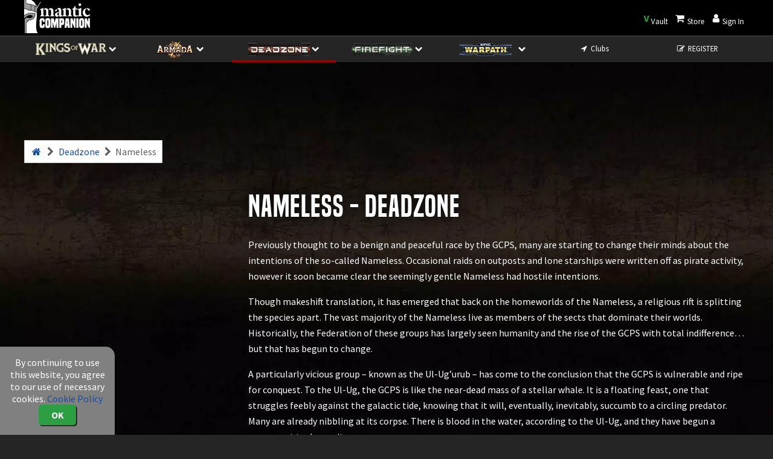

--- FILE ---
content_type: text/html; charset=UTF-8
request_url: https://companion.manticgames.com/deadzone/nameless/
body_size: 5485
content:
<!doctype html>
<!--[if IE 9 ]><html lang="en" class="no-js ie9"> <![endif]-->
<!--[if (gt IE 9)|!(IE)]><!-->
<html lang="en"> <!--<![endif]-->
<head>
   	<meta charset="utf-8" />
    <meta name="google-site-verification" content="ZaJJHgSuAR-2YFUQzz5tTpSwwhDmUS8Hm2ZSXyBwzTE" />
    <!--main-->
    	<meta http-equiv="Cache-Control" content="max-age=200" />
	<link rel="apple-touch-icon" href="/res/public/img/companion_logo_short_192.png">
	<link rel="manifest" href="/manifest.json">
	<meta name="theme-color" content="#000000"/>
	<link rel="shortcut icon" type="image/png" href="/res/public/img/favicon.png" />
    
    <link rel="canonical" href="https://companion.manticgames.com/deadzone/nameless/">
	
    <title>Nameless - Deadzone | Mantic Companion</title>
	<meta name="description" content="" />
    <meta name="keywords" content="" />
	<meta name="viewport" content="width=device-width, initial-scale=1.0" id="viewport_meta">
	<meta name="apple-mobile-web-app-capable" content="yes">
	<meta name="format-detection" content="telephone=no">
    <meta http-equiv="content-language" content="en">
	
        <link rel="stylesheet" href="/res/public/css/style_2025-12-182.min.css">
	<style>
		.clip_path{
			clip-path: polygon(0 0,calc(100% - 1em) 0,100% calc(0% + 1em),100% 100%,calc(0% + 1em) 100%,0% calc(100% - 1em));
			-webkit-clip-path: polygon(0 0,calc(100% - 1em) 0,100% calc(0% + 1em),100% 100%,calc(0% + 1em) 100%,0% calc(100% - 1em));
		}
		.clip_path_big{
			clip-path: polygon(0 0,calc(100% - 1.5em) 0,100% calc(0% + 1.5em),100% 100%,calc(0% + 1.5em) 100%,0% calc(100% - 1.5em));
			-webkit-clip-path: polygon(0 0,calc(100% - 1.5em) 0,100% calc(0% + 1.5em),100% 100%,calc(0% + 1.5em) 100%,0% calc(100% - 1.5em));
		}
	</style>

	                <script type="application/ld+json">
                {
                    "@context": "https://schema.org",
                    "@type": "WebPage",
                    "name": "Nameless - Deadzone | Mantic Companion",
                    "author": {
                        "@type": "Person",
                        "name": "Elliott Barratt"
                    },
                    "url": "https://companion.manticgames.com/deadzone/nameless/",
                    "description": "",
                    "keywords": "",
                    "potentialAction": {
                        "@type": "SearchAction",
                        "target": "https://companion.manticgames.com/articles/search/?s={search_term_string}",
                        "query-input": "required name=search_term_string"
                    }
                }
                </script>
                            <meta name="author" content="Elliott Barratt" />
                <meta property="og:site_name" content="Mantic Companion" />
                <meta property="og:type" content="website" />
                <meta property="og:image" content="https://companion.manticgames.com/uploads/deadzone/factions/army/nameless.jpg" />
                <meta property="og:title" content="Nameless - Deadzone | Mantic Companion" />
                <meta property="og:description" content="" />
                <meta property="og:url" content="https://companion.manticgames.com/deadzone/nameless/" />
                
                <meta property="twitter:card" content="summary" />
                <meta property="twitter:title" content="Nameless - Deadzone | Mantic Companion" />
                <meta property="twitter:description" content="" />
                <meta property="twitter:url" content="https://companion.manticgames.com/deadzone/nameless/" />
                <meta property="twitter:image" content="https://companion.manticgames.com/uploads/deadzone/factions/army/nameless.jpg" />
             
</head>
<body style="background-image:url(/uploads/deadzone/factions/army/nameless.jpg);background-size:cover;background-attachment: fixed;">

    
    
	
		<div style="">

			<header class="page_header" id="page_header" style="
				border-bottom:1px solid red;			">

				<div class="page page_header_inner">

					<a href="/" class="header_logo mobile-hide-inline"><img src="/res/public/img/mantic_companion_logo_small.webp" alt="Mantic Companion Logo" /></a>
					<a href="/" class="desktop-hide-inline" ><img src="/res/public/img/companion_logo_short_64.png" alt="Mantic Companion Logo" style="height:48px;"/></a>

					<span class="header_icons">
						<a href="https://vault.manticgames.com" target="_blank" class="color_white"><b class="color_green">V</b><span style="display: none;">Mantic</span><span style="font-size:0.8em; vertical-align: sub;" class=""> Vault</span></a>
						&nbsp;
						<a href="https://manticgames.com" target="_blank" class="color_white"><i class="fa fa-fw fa-shopping-cart color_white"></i><span style="display: none;">Mantic Web</span><span style="font-size:0.8em; vertical-align: sub;" class=""> Store</span></a>
						&nbsp;
													<a href="/sign-in/" class="color_white"><i class="fa fa-fw fa-user"></i><span style="font-size:0.8em; vertical-align: sub;" class="mobile-hide">Sign In</span></a>
						
						<span class="desktop-hide header_menu_button">&nbsp;&nbsp;&nbsp;&nbsp;&nbsp;<i class="fa fa-fw fa-bars color_white"></i>&nbsp;&nbsp;&nbsp;</span>

					</span>

				</div>

			</header>

			<div class="header_spacer">&nbsp;</div>

			<div class="desktop_nav_wrapper mobile-hide">

				<nav class="page bg_color_transparent">

					<table class="table-simple no_padding_table desktop_nav end">

						<tr>
							<td class="desktop_nav_kow nowrap" >
								<span>
									<img src="/res/public/img/kings-of-war-logo.webp" style="max-height:60%;vertical-align: middle;max-width:none;" alt="Kings of War Logo"/><i class="fa fa-fw fa-chevron-down"></i>
								</span>
								<div class="desktop_nav_hide">
									<ul>
										<li ><a href="/kings-of-war-4th-edition-list-builder/"><i class="fa fa-fw fa-wrench"></i> Kings of War Army List Builder</a></li>
										<li ><a href="/kings-of-war-4th-edition-rules/"><i class="fa fa-fw fa-book"></i> Kings of War Rules</a></li>
										<li ><a href="/kings-of-war-4th-edition-tournament-software/"><i class="fa fa-fw fa-certificate"></i> Kings of War Organised Play</a></li>
										<li ><a href="/kings-of-war-4th-edition-events/#Dec_2025"><i class="fa fa-fw fa-calendar"></i> Kings of War Events</a></li>
										<li ><a href="/kings-of-war-4th-edition-global-rankings/"><i class="fa fa-fw fa-list-ol"></i> Kings of War Rankings</a></li>
										<li ><a href="/kings-of-war-4th-edition-math-hammer/"><i class="fa fa-fw fa-percent"></i> Kings of War Math Hammer</a></li>
										<li><a href="https://www.manticgames.com/what-is-kings-of-war/" target="_blank"><i class="fa fa-fw fa-question-circle"></i> What is Kings of War?</a></li>
																				<li><a href="/kings-of-war-3rd-edition/"><i class="fa fa-fw fa-book"></i> Kings of War 3rd Edition</a></li>
									</ul>
								</div>
							</td>
							<td class="desktop_nav_arm nowrap" >
								<span>
									<img src="/res/public/img/nav/armada-logo.webp" style="max-height:90%;vertical-align: middle;" alt="Armada Logo"/><i class="fa fa-fw fa-chevron-down"></i>
								</span>
								<div class="desktop_nav_hide">
									<ul>
										<li ><a href="/armada-list-builder/"><i class="fa fa-fw fa-wrench"></i> Armada List Builder</a></li>
										<li ><a href="/armada-rules/"><i class="fa fa-fw fa-book"></i> Armada Rules</a></li>
										<li ><a href="/armada-tournament-software/"><i class="fa fa-fw fa-certificate"></i> Armada Organised Play</a></li>
										<li ><a href="/armada-events/#Dec_2025"><i class="fa fa-fw fa-calendar"></i> Armada Events</a></li>
										<li ><a href="/armada-global-rankings/"><i class="fa fa-fw fa-list-ol"></i> Armada Rankings</a></li>
										<li><a href="https://www.manticgames.com/what-is-armada/" target="_blank"><i class="fa fa-fw fa-question-circle"></i> What is Armada?</a></li>
										<li ><a href="/armada-how-to-play/"><i class="fa fa-fw fa-check"></i> Armada Get Started</a></li>
									</ul>
								</div>
							</td>
							<td class="desktop_nav_dz nowrap" style="border-bottom:3px solid #a10000;">
								<span>
									<img src="/res/public/img/deadzone-logo.webp" style="max-height:60%;vertical-align: middle;max-width:none;" alt="Deadzone Logo"/><i class="fa fa-fw fa-chevron-down"></i>
								</span>
								<div class="desktop_nav_hide">
									<ul>
										<li ><a href="/deadzone-list-builder/"><i class="fa fa-fw fa-wrench"></i> Deadzone Army List Builder</a></li>
										<li ><a href="/deadzone-rules/"><i class="fa fa-fw fa-book"></i> Deadzone Rules</a></li>
										<li ><a href="/deadzone-tournament-software/"><i class="fa fa-fw fa-certificate"></i> Deadzone Organised Play</a></li>
										<li ><a href="/deadzone-events/#Dec_2025"><i class="fa fa-fw fa-calendar"></i> Deadzone Events</a></li>
										<li ><a href="/deadzone-global-rankings/"><i class="fa fa-fw fa-list-ol"></i> Deadzone Rankings</a></li>
										<li ><a href="/deadzone-math-hammer/"><i class="fa fa-fw fa-percent"></i> Deadzone Math Hammer</a></li>
										<li><a href="https://www.manticgames.com/what-is-deadzone/" target="_blank"><i class="fa fa-fw fa-question-circle"></i> What is Deadzone?</a></li>
										<li ><a href="/deadzone-how-to-play/"><i class="fa fa-fw fa-check"></i> Deadzone Get Started</a></li>
									</ul>
								</div>
							</td>
							<td class="desktop_nav_ff nowrap" >
								<span>
									<img src="/res/public/img/firefight-logo.webp" style="max-height:60%;vertical-align: middle;max-width:none;" alt="Firefight Logo"/><i class="fa fa-fw fa-chevron-down"></i>
								</span>
								<div class="desktop_nav_hide">
									<ul>
										<li ><a href="/firefight-list-builder/"><i class="fa fa-fw fa-wrench"></i> Firefight List Builder</a></li>
										<li ><a href="/firefight-rules/"><i class="fa fa-fw fa-book"></i> Firefight Rules</a></li>
										<li ><a href="/firefight-game-guide/"><i class="fa fa-fw fa-chevron-circle-right"></i> Firefight Game Guide</a></li>
										<li ><a href="/firefight-math-hammer/"><i class="fa fa-fw fa-percent"></i> Firefight Math Hammer</a></li>
										<li ><a href="/firefight-tournament-software/"><i class="fa fa-fw fa-certificate"></i> Firefight Organised Play</a></li>
										<li ><a href="/firefight-events/#Dec_2025"><i class="fa fa-fw fa-calendar"></i> Firefight Events</a></li>
										<li ><a href="/firefight-global-rankings/"><i class="fa fa-fw fa-list-ol"></i> Firefight Rankings</a></li>
										<li><a href="https://www.manticgames.com/what-is-firefight/" target="_blank"><i class="fa fa-fw fa-question-circle"></i> What is Firefight?</a></li>
										<li ><a href="/firefight-how-to-play/"><i class="fa fa-fw fa-check"></i> Firefight Get Started</a></li>
									</ul>
								</div>
							</td>
							<td class="desktop_nav_ewp nowrap" >
								<span>
									<img src="/res/public/img/nav/epic-warpath-logo.webp" style="max-height:60%;vertical-align: middle;max-width:none;" alt="Epic Warpath Logo"/><i class="fa fa-fw fa-chevron-down"></i>
								</span>
								<div class="desktop_nav_hide">
									<ul>
										<li ><a href="/epic-warpath-list-builder/"><i class="fa fa-fw fa-wrench"></i> Epic Warpath List Builder</a></li>
										<li ><a href="/epic-warpath-rules/"><i class="fa fa-fw fa-book"></i> Epic Warpath Rules</a></li>
										<li ><a href="/epic-warpath-tournament-software/"><i class="fa fa-fw fa-certificate"></i> Epic Warpath Organised Play</a></li>
										<li ><a href="/epic-warpath-events/#Dec_2025"><i class="fa fa-fw fa-calendar"></i> Epic Warpath Events</a></li>
										<li ><a href="/epic-warpath-global-rankings/"><i class="fa fa-fw fa-list-ol"></i> Epic Warpath Rankings</a></li>
										<li><a href="https://www.manticgames.com/what-is-epic-warpath/" target="_blank"><i class="fa fa-fw fa-question-circle"></i> What is Epic Warpath?</a></li>
										<li ><a href="/epic-warpath-how-to-play/"><i class="fa fa-fw fa-check"></i> Epic Warpath Get Started</a></li>
									</ul>
								</div>
							</td>
							<td class="nowrap">
								<a href="/wargaming-clubs/" title="Club Directory"><i class="fa fa-fw fa-location-arrow"></i> Clubs</a>
							</td>

							
															<td><a href="/register/"><i class="fa fa-fw fa-pencil-square-o"></i> REGISTER</a></td>
													</tr>

					</table>

				</nav>

			</div>

			<nav class="mobile_nav">

				<ul>

					
						<li><a href="/subscribe/" class=""><i class="fa fa-fw fa-check-circle"></i> SUBSCRIBE</a></li>
						<li><a href="/sign-in/" class=""><i class="fa fa-fw fa-user"></i> Sign In</a></li>
						<li><a href="/register/" class=""><i class="fa fa-fw fa-pencil-square-o"></i> REGISTER</a></li>

					
					<li><a href="/wargaming-clubs/" title="Club Directory"><i class="fa fa-fw fa-location-arrow"></i> Club Directory</a></li>

					<li class="color_white" style="background:#958149">&nbsp;&nbsp;KINGS OF WAR <i class="fa fa-fw fa-caret-down"></i></li>

					<li ><a href="/kings-of-war-4th-edition-list-builder/"><i class="fa fa-fw fa-wrench"></i> Kings of War Army List Builder</a></li>
					<li ><a href="/kings-of-war-4th-edition-rules/"><i class="fa fa-fw fa-book"></i> Kings of War Rules</a></li>
					<li ><a href="/kings-of-war-4th-edition-tournament-software/"><i class="fa fa-fw fa-certificate"></i> Kings of War Organised Play</a></li>
					<li ><a href="/kings-of-war-4th-edition-events/#Dec_2025"><i class="fa fa-fw fa-calendar"></i> Kings of War Events</a></li>
					<li ><a href="/kings-of-war-4th-edition-global-rankings/"><i class="fa fa-fw fa-list-ol"></i> Kings of War Rankings</a></li>
					<li ><a href="/kings-of-war-4th-edition-math-hammer/"><i class="fa fa-fw fa-percent"></i> Kings of War Math Hammer</a></li>
					<li><a href="https://www.manticgames.com/what-is-kings-of-war/" target="_blank"><i class="fa fa-fw fa-question-circle"></i> What is Kings of War?</a></li>
										<li><a href="/kings-of-war-3rd-edition/"><i class="fa fa-fw fa-book"></i> Kings of War 3rd Edition</a></li>

					<li class="color_white" style="background:#006BDE">&nbsp;&nbsp;ARMADA <i class="fa fa-fw fa-caret-down"></i></li>

					<li ><a href="/armada-list-builder/"><i class="fa fa-fw fa-wrench"></i> Armada List Builder</a></li>
					<li ><a href="/armada-rules/"><i class="fa fa-fw fa-book"></i> Armada Rules</a></li>
					<li ><a href="/armada-tournament-software/"><i class="fa fa-fw fa-certificate"></i> Armada Organised Play</a></li>
					<li ><a href="/armada-events/#Dec_2025"><i class="fa fa-fw fa-calendar"></i> Armada Events</a></li>
					<li ><a href="/armada-global-rankings/"><i class="fa fa-fw fa-list-ol"></i> Armada Rankings</a></li>
					<li><a href="https://www.manticgames.com/what-is-armada/" target="_blank"><i class="fa fa-fw fa-question-circle"></i> What is Armada?</a></li>
					<li ><a href="/armada-how-to-play/"><i class="fa fa-fw fa-check"></i> Armada Get Started</a></li>

					<li class="color_white" style="background:#a10000">&nbsp;&nbsp;DEADZONE <i class="fa fa-fw fa-caret-down"></i></li>

					<li ><a href="/deadzone-list-builder/"><i class="fa fa-fw fa-wrench"></i> Deadzone Army List Builder</a></li>
					<li ><a href="/deadzone-rules/"><i class="fa fa-fw fa-book"></i> Deadzone Rules</a></li>
					<li ><a href="/deadzone-tournament-software/"><i class="fa fa-fw fa-certificate"></i> Deadzone Organised Play</a></li>
					<li ><a href="/deadzone-events/#Dec_2025"><i class="fa fa-fw fa-calendar"></i> Deadzone Events</a></li>
					<li ><a href="/deadzone-global-rankings/"><i class="fa fa-fw fa-list-ol"></i> Deadzone Rankings</a></li>
					<li ><a href="/deadzone-math-hammer/"><i class="fa fa-fw fa-percent"></i> Deadzone Math Hammer</a></li>
					<li><a href="https://www.manticgames.com/what-is-deadzone/" target="_blank"><i class="fa fa-fw fa-question-circle"></i> What is Deadzone?</a></li>
					<li ><a href="/deadzone-how-to-play/"><i class="fa fa-fw fa-check"></i> Deadzone Get Started</a></li>

					<li class="color_white" style="background:#198500">&nbsp;&nbsp;FIREFIGHT <i class="fa fa-fw fa-caret-down"></i></li>

					<li ><a href="/firefight-list-builder/"><i class="fa fa-fw fa-wrench"></i> Firefight List Builder</a></li>
					<li ><a href="/firefight-rules/"><i class="fa fa-fw fa-book"></i> Firefight Rules</a></li>
					<li ><a href="/firefight-game-guide/"><i class="fa fa-fw fa-chevron-circle-right"></i> Firefight Game Guide</a></li>
					<li ><a href="/firefight-math-hammer/"><i class="fa fa-fw fa-percent"></i> Firefight Math Hammer</a></li>
					<li ><a href="/firefight-tournament-software/"><i class="fa fa-fw fa-certificate"></i> Firefight Organised Play</a></li>
					<li ><a href="/firefight-events/#Dec_2025"><i class="fa fa-fw fa-calendar"></i> Firefight Events</a></li>
					<li ><a href="/firefight-global-rankings/"><i class="fa fa-fw fa-list-ol"></i> Firefight Rankings</a></li>
					<li><a href="https://www.manticgames.com/what-is-firefight/" target="_blank"><i class="fa fa-fw fa-question-circle"></i> What is Firefight?</a></li>
					<li ><a href="/firefight-how-to-play/"><i class="fa fa-fw fa-check"></i> Firefight Get Started</a></li>

					<li class="color_white" style="background:#073467">&nbsp;&nbsp;EPIC WARPATH <i class="fa fa-fw fa-caret-down"></i></li>

					<li ><a href="/epic-warpath-list-builder/"><i class="fa fa-fw fa-wrench"></i> Epic Warpath List Builder</a></li>
					<li ><a href="/epic-warpath-rules/"><i class="fa fa-fw fa-book"></i> Epic Warpath Rules</a></li>
					<li ><a href="/epic-warpath-tournament-software/"><i class="fa fa-fw fa-certificate"></i> Epic Warpath Organised Play</a></li>
					<li ><a href="/epic-warpath-events/#Dec_2025"><i class="fa fa-fw fa-calendar"></i> Epic Warpath Events</a></li>
					<li ><a href="/epic-warpath-global-rankings/"><i class="fa fa-fw fa-list-ol"></i> Epic Warpath Rankings</a></li>
					<li><a href="https://www.manticgames.com/what-is-epic-warpath/" target="_blank"><i class="fa fa-fw fa-question-circle"></i> What is Epic Warpath?</a></li>
					<li ><a href="/epic-warpath-how-to-play/"><i class="fa fa-fw fa-check"></i> Epic Warpath Get Started</a></li>

				</ul>

			</nav>

		</div>

	    
        
    <main class="forms">
    
        
<div class="section_spaced bg_dzff_dark">
    
    <div class="page bg_color_transparent">
        
        <div class="breadcrumb">
            <a href="/"><i class="fa fa-fw fa-home"></i></a> <i class="fa fa-fw fa-chevron-right"></i>
            <a href="/deadzone-how-to-play/#choose_factions">Deadzone</a> <i class="fa fa-fw fa-chevron-right"></i>
            Nameless        </div>
    </div>
    
    <br/>
    
    <div class="page bg_color_transparent">
        
         <div class="units-row end">
        
	         <div class="unit-30 text-centered">
                
                <img src="" alt="" class="lazy" loading="lazy" data-src="/uploads/deadzone/factions/icons/nameless.webp"/>
                
            </div>
	         
            <div class="unit-70">
                
                <h1 class="color_white text_shadow_blurred">Nameless - Deadzone</h1>
                <div class="color_white"><p>Previously thought to be a benign and peaceful race by the GCPS, many are starting to change their minds about the intentions of the so-called Nameless. Occasional raids on outposts and lone starships were written off as pirate activity, however it soon became clear the seemingly gentle Nameless had hostile intentions.</p>
<p>Though makeshift translation, it has emerged that back on the homeworlds of the Nameless, a religious rift is splitting the species apart. The vast majority of the Nameless live as members of the sects that dominate their worlds. Historically, the Federation of these groups has largely seen humanity and the rise of the GCPS with total indifference&hellip; but that has begun to change.</p>
<p>A particularly vicious group &ndash; known as the Ul-Ug&rsquo;urub &ndash; has come to the conclusion that the GCPS is vulnerable and ripe for conquest. To the Ul-Ug, the GCPS is like the near-dead mass of a stellar whale. It is a floating feast, one that struggles feebly against the galactic tide, knowing that it will, eventually, inevitably, succumb to a circling predator. Many are already nibbling at its corpse. There is blood in the water, according to the Ul-Ug, and they have begun a movement to devour it.</p>
<p>The Federation as a whole though is not yet inclined toward war with the GCPS. But the Nameless tend to swim in a shoal. As long as the upstart sects continue to win victories against the GCPS, claim more territories and resources for themselves, their movement will grow. If they are not stopped, all-out war is inevitable.</p></div>
	            
	            <br/><br/>
                <a href="https://www.manticgames.com/games/deadzone/nameless/" target="_blank" class="btn btn-green upper btn-big"><i class="fa fa-fw fa-shopping-cart"></i> Shop the Nameless range</a>
	            
            </div>
            
        </div>
        
    </div>
    
</div>

<div style="height:30em;background-image:url(/uploads/deadzone/factions/army/nameless.jpg);background-size:cover;background-attachment: fixed;" class="border_dz_section">&nbsp;</div>

<div class="bg_dzff_light section_spaced ">

    <div class="page bg_color_transparent padded">
        
        <h3>Thoughtful Synergy</h3>
<p>The Nameless are a decent all-round force, with some decent shooting, combined with some potentially lethal close combat. However, they&rsquo;re not an easy force to get to grips with as you have to use a lot of synergies to get the most out of them. By using a combination of Prey, Psychic and Stealthy, you can eventually overwhelm the enemy.</p>
<h3>Packing a Punch</h3>
<p>In terms of the big hitters, the Magnumite and Goliath are almost unstoppable and your opponent will have to focus fire to take them out. As a result, use these to grab key objectives because they&rsquo;ll be able to hold them for a couple of turns at least. Meanwhile, the lowly Inkers can be used to create smoke clouds to keep your units in cover while they creep towards the enemy.</p>
<h3>Small but Deadly</h3>
<p>Taking of smaller units, don&rsquo;t overlook the tiny Scuttler. Although it may not look much on its own, if you have a few of them together, they can take out seemingly stronger units. Meanwhile, the Assassin (as the name might imply) is great for taking out Size One models&hellip; although anything bigger might prove tricky.</p>
<p>The Leaders all bring very different play styles to the table &ndash; so choose one that will best suit you. A new addition for Third Edition is The Spawn. Thanks to its leader ability, it can respawn Scuttlers, which then be used as a member of your Strike Force. Perfect for evening up the odds later in a game.</p>        
    </div>
    
</div>

<div style="height:30em;background-image:url(/uploads/deadzone/factions/army/nameless.jpg);background-size:cover;background-attachment: fixed;" class="border_dz_section">&nbsp;</div>

<!--<div class="bg_dzff_dark section_spaced border_dz_section">-->
<!--    -->
<!--    <div class="page bg_color_transparent padded text-centered">-->
<!--        -->
<!--        Gallery-->
<!--        -->
<!--        <div class="clear">&nbsp;</div>-->
<!--        -->
<!--    </div>-->
<!--    -->
<!--</div>-->    
    </main>

	    
		<footer class="main_footer clear" style="">

			<div class="page bg_color_transparent units-row end">

				<div class="unit-33 text-centered">
					<br/>
					<a href="https://www.facebook.com/manticgames" target="_blank"><i class="fa fa-fw fa-2x fa-facebook-square color_white relative"></i><span style="height:0px;width:0px;opacity:0;position:absolute;">Mantic Companion Facebook Page</span></a>
					&nbsp;
					<a href="https://www.instagram.com/manticgames/" target="_blank"><i class="fa fa-fw fa-2x fa-instagram color_white relative"></i><span style="height:0px;width:0px;opacity:0;position:absolute;">Mantic Companion Facebook Page</span></a>
					&nbsp;
					<a href="https://twitter.com/manticgames" target="_blank"><i class="fa fa-fw fa-2x fa-twitter color_white relative"></i><span style="height:0px;width:0px;opacity:0;position:absolute;">Mantic Companion Facebook Page</span></a>
					&nbsp;
					<a href="https://www.youtube.com/user/manticgames" target="_blank"><i class="fa fa-fw fa-2x fa-youtube-play color_white relative"></i><span style="height:0px;width:0px;opacity:0;position:absolute;">Mantic Companion YouTube Channel</span></a>
					<br/>
					<a href="https://manticgames.com" target="_blank"><img src="/res/public/img/mantic-games-logo.webp"  alt="Mantic Games Logo"/></a>
				</div>

				<div class="unit-33 text-centered">
					<br/>
					<a href="/privacy/">Privacy</a><br/>
					<a href="/cookies/">Cookies</a><br/>
					<a href="/terms-of-use/">Terms of Use</a><br/>
					<a href="/contact-us/">Contact Us</a><br/>
					<a href="https://manticgames.com" target="_blank">Web Store</a>
				</div>

				<div class="unit-33  text-centered">
					<br/>
					&copy; Mantic Entertainment Ltd 2025<br/>
					<a href="/changelog/" class="color_white">Application Changelog</a><br/>
					<a href="/kings-of-war-3rd-edition/">KOW3 Archive</a>
				</div>

			</div>

		</footer>

	    
    <div class="general_overlay">
        
        <button class="btn btn-red right" onclick="this.parentNode.style.display = 'none';">
            <i class="fa fa-fw fa-times"></i> Close
        </button>

		<br/><br/>
        
        <div></div>
    
    </div>

    <script>let DEBUG = false</script>
	
    	<script src="/res/public/js/plugins_2025-12-182.min.js"></script>
	<script src="/res/public/js/script_2025-12-182.min.js"></script>
    
    
            <script defer src="/res/public/js/google.js"></script>
        
    <div class="cookies" style="border-radius:0 15px 0 0 ;display:none;position:fixed;bottom:0;left:0;background:gray;color:white; width:190px;text-align:center;padding:1em;">By continuing to use this website, you agree to our use of necessary cookies. <a href="https://companion.manticgames.com/cookies/" target="_blank">Cookie Policy</a>
		<br/><button class="cookie_ok btn btn-green">OK</button>
	</div>

</body>
</html>
<!--cache created at 2025-12-24 05:07:28-->

--- FILE ---
content_type: application/javascript
request_url: https://companion.manticgames.com/res/public/js/plugins_2025-12-182.min.js
body_size: 4025
content:
'use strict';function ajax(settings){let url=settings.url||null;let data=settings.data||null;let method=settings.method||'POST';let contentType=settings.contentType||'application/x-www-form-urlencoded';let complete=settings.complete||null;let responseType=settings.responseType||'string';if(url===null||(method!=='POST'&&method!=='GET')){return;}
let xhr=window.XMLHttpRequest?new XMLHttpRequest():new ActiveXObject("Microsoft.XMLHTTP");if(method==='POST'){xhr.open('POST',url);xhr.setRequestHeader('X-Requested-With','XMLHttpRequest');xhr.setRequestHeader('Content-Type',contentType);if(data!==null){if(typeof data!=='string'){if(contentType==='application/json'){data=JSON.stringify(data);}else{data=Object.keys(data).map(function(k){return encodeURIComponent(k)+'='+encodeURIComponent(data[k])}).join('&');}}}
xhr.send(data);}else{xhr.open('GET',url+'?'+data);xhr.setRequestHeader('X-Requested-With','XMLHttpRequest');xhr.setRequestHeader('Content-Type',contentType);xhr.send(null);}
xhr.onreadystatechange=function(){if(xhr.readyState===4){if(xhr.status===200){if(complete!==null&&typeof complete==='function'){let response;if(responseType==='json'){try{response=JSON.parse(xhr.responseText);}catch(e){c(xhr.responseText);c(e);response={};}}else{response=xhr.responseText;}
complete.call(response,response);}}else{c(xhr.status,true);}}};}
function c(w,trace=false,f='log'){if(typeof DEBUG!=='undefined'){if(DEBUG){trace=trace||null;f=f||'log';if(!Array.isArray(w)){w=[w];}
for(let i=0;i<w.length;i++){switch(f){case'log':default:console.log(w[i]);break;case'dir':console.dir(w[i]);break;case'table':console.table(w[i]);break;}}
if(trace){console.trace();}}}}
function s(w,f=null,...args){let e=document.querySelector(w);f=f||null;if(e!==null&&f!==null&&typeof f==='function'){f.call(e,e,...args);}
return e;}
function sa(w,f=null,...args){let e=document.querySelectorAll(w);f=f||null;if(e!==null&&f!==null&&typeof f==='function'){if(e.length!==0){f.call(e,e,...args);}}
return e;}
function addGlobalEventListener(selector,type,callback,options=null,parent=document){parent.addEventListener(type,(ev)=>{let target=ev.target;while(target!==parent){if(target===null){return;}
if(target.matches(selector)){callback(target,ev);ev.stopPropagation();break;}
target=target.parentNode;}},options);}
function serializeForm(form){let obj={};let formData=new FormData(form);for(let key of formData.keys()){obj[key]=formData.get(key);}
return obj;}!function(){"use strict";function t(e,o){var i;if(o=o||{},this.trackingClick=!1,this.trackingClickStart=0,this.targetElement=null,this.touchStartX=0,this.touchStartY=0,this.lastTouchIdentifier=0,this.touchBoundary=o.touchBoundary||10,this.layer=e,this.tapDelay=o.tapDelay||200,this.tapTimeout=o.tapTimeout||700,!t.notNeeded(e)){for(var r=["onMouse","onClick","onTouchStart","onTouchMove","onTouchEnd","onTouchCancel"],a=0,c=r.length;a<c;a++)this[r[a]]=s(this[r[a]],this);n&&(e.addEventListener("mouseover",this.onMouse,!0),e.addEventListener("mousedown",this.onMouse,!0),e.addEventListener("mouseup",this.onMouse,!0)),e.addEventListener("click",this.onClick,!0),e.addEventListener("touchstart",this.onTouchStart,!1),e.addEventListener("touchmove",this.onTouchMove,!1),e.addEventListener("touchend",this.onTouchEnd,!1),e.addEventListener("touchcancel",this.onTouchCancel,!1),Event.prototype.stopImmediatePropagation||(e.removeEventListener=function(t,n,o){var i=Node.prototype.removeEventListener;"click"===t?i.call(e,t,n.hijacked||n,o):i.call(e,t,n,o)},e.addEventListener=function(t,n,o){var i=Node.prototype.addEventListener;"click"===t?i.call(e,t,n.hijacked||(n.hijacked=function(t){t.propagationStopped||n(t)}),o):i.call(e,t,n,o)}),"function"==typeof e.onclick&&(i=e.onclick,e.addEventListener("click",function(t){i(t)},!1),e.onclick=null)}function s(t,e){return function(){return t.apply(e,arguments)}}}var e=navigator.userAgent.indexOf("Windows Phone")>=0,n=navigator.userAgent.indexOf("Android")>0&&!e,o=/iP(ad|hone|od)/.test(navigator.userAgent)&&!e,i=o&&/OS 4_\d(_\d)?/.test(navigator.userAgent),r=o&&/OS [6-7]_\d/.test(navigator.userAgent),a=navigator.userAgent.indexOf("BB10")>0;t.prototype.needsClick=function(t){switch(t.nodeName.toLowerCase()){case"button":case"select":case"textarea":if(t.disabled)return!0;break;case"input":if(o&&"file"===t.type||t.disabled)return!0;break;case"label":case"iframe":case"video":return!0}return/\bneedsclick\b/.test(t.className)},t.prototype.needsFocus=function(t){switch(t.nodeName.toLowerCase()){case"textarea":return!0;case"select":return!n;case"input":switch(t.type){case"button":case"checkbox":case"file":case"image":case"radio":case"submit":return!1}return!t.disabled&&!t.readOnly;default:return/\bneedsfocus\b/.test(t.className)}},t.prototype.sendClick=function(t,e){var n,o;document.activeElement&&document.activeElement!==t&&document.activeElement.blur(),o=e.changedTouches[0],(n=document.createEvent("MouseEvents")).initMouseEvent(this.determineEventType(t),!0,!0,window,1,o.screenX,o.screenY,o.clientX,o.clientY,!1,!1,!1,!1,0,null),n.forwardedTouchEvent=!0,t.dispatchEvent(n)},t.prototype.determineEventType=function(t){return n&&"select"===t.tagName.toLowerCase()?"mousedown":"click"},t.prototype.focus=function(t){var e;o&&t.setSelectionRange&&0!==t.type.indexOf("date")&&"time"!==t.type&&"month"!==t.type&&"email"!==t.type?(e=t.value.length,t.setSelectionRange(e,e)):t.focus()},t.prototype.updateScrollParent=function(t){var e,n;if(!(e=t.fastClickScrollParent)||!e.contains(t)){n=t;do{if(n.scrollHeight>n.offsetHeight){e=n,t.fastClickScrollParent=n;break}n=n.parentElement}while(n)}e&&(e.fastClickLastScrollTop=e.scrollTop)},t.prototype.getTargetElementFromEventTarget=function(t){return t.nodeType===Node.TEXT_NODE?t.parentNode:t},t.prototype.onTouchStart=function(t){var e,n,r;if(t.targetTouches.length>1)return!0;if(e=this.getTargetElementFromEventTarget(t.target),n=t.targetTouches[0],o){if((r=window.getSelection()).rangeCount&&!r.isCollapsed)return!0;if(!i){if(n.identifier&&n.identifier===this.lastTouchIdentifier)return t.preventDefault(),!1;this.lastTouchIdentifier=n.identifier,this.updateScrollParent(e)}}return this.trackingClick=!0,this.trackingClickStart=t.timeStamp,this.targetElement=e,this.touchStartX=n.pageX,this.touchStartY=n.pageY,t.timeStamp-this.lastClickTime<this.tapDelay&&t.preventDefault(),!0},t.prototype.touchHasMoved=function(t){var e=t.changedTouches[0],n=this.touchBoundary;return Math.abs(e.pageX-this.touchStartX)>n||Math.abs(e.pageY-this.touchStartY)>n},t.prototype.onTouchMove=function(t){return!this.trackingClick||((this.targetElement!==this.getTargetElementFromEventTarget(t.target)||this.touchHasMoved(t))&&(this.trackingClick=!1,this.targetElement=null),!0)},t.prototype.findControl=function(t){return void 0!==t.control?t.control:t.htmlFor?document.getElementById(t.htmlFor):t.querySelector("button, input:not([type=hidden]), keygen, meter, output, progress, select, textarea")},t.prototype.onTouchEnd=function(t){var e,a,c,s,u,l=this.targetElement;if(!this.trackingClick)return!0;if(t.timeStamp-this.lastClickTime<this.tapDelay)return this.cancelNextClick=!0,!0;if(t.timeStamp-this.trackingClickStart>this.tapTimeout)return!0;if(this.cancelNextClick=!1,this.lastClickTime=t.timeStamp,a=this.trackingClickStart,this.trackingClick=!1,this.trackingClickStart=0,r&&(u=t.changedTouches[0],(l=document.elementFromPoint(u.pageX-window.pageXOffset,u.pageY-window.pageYOffset)||l).fastClickScrollParent=this.targetElement.fastClickScrollParent),"label"===(c=l.tagName.toLowerCase())){if(e=this.findControl(l)){if(this.focus(l),n)return!1;l=e}}else if(this.needsFocus(l))return t.timeStamp-a>100||o&&window.top!==window&&"input"===c?(this.targetElement=null,!1):(this.focus(l),this.sendClick(l,t),o&&"select"===c||(this.targetElement=null,t.preventDefault()),!1);return!(!o||i||!(s=l.fastClickScrollParent)||s.fastClickLastScrollTop===s.scrollTop)||(this.needsClick(l)||(t.preventDefault(),this.sendClick(l,t)),!1)},t.prototype.onTouchCancel=function(){this.trackingClick=!1,this.targetElement=null},t.prototype.onMouse=function(t){return!this.targetElement||(!!t.forwardedTouchEvent||(!t.cancelable||(!(!this.needsClick(this.targetElement)||this.cancelNextClick)||(t.stopImmediatePropagation?t.stopImmediatePropagation():t.propagationStopped=!0,t.stopPropagation(),t.preventDefault(),!1))))},t.prototype.onClick=function(t){var e;return this.trackingClick?(this.targetElement=null,this.trackingClick=!1,!0):"submit"===t.target.type&&0===t.detail||((e=this.onMouse(t))||(this.targetElement=null),e)},t.prototype.destroy=function(){var t=this.layer;n&&(t.removeEventListener("mouseover",this.onMouse,!0),t.removeEventListener("mousedown",this.onMouse,!0),t.removeEventListener("mouseup",this.onMouse,!0)),t.removeEventListener("click",this.onClick,!0),t.removeEventListener("touchstart",this.onTouchStart,!1),t.removeEventListener("touchmove",this.onTouchMove,!1),t.removeEventListener("touchend",this.onTouchEnd,!1),t.removeEventListener("touchcancel",this.onTouchCancel,!1)},t.notNeeded=function(t){var e,o,i;if(void 0===window.ontouchstart)return!0;if(o=+(/Chrome\/([0-9]+)/.exec(navigator.userAgent)||[,0])[1]){if(!n)return!0;if(e=document.querySelector("meta[name=viewport]")){if(-1!==e.content.indexOf("user-scalable=no"))return!0;if(o>31&&document.documentElement.scrollWidth<=window.outerWidth)return!0}}if(a&&(i=navigator.userAgent.match(/Version\/([0-9]*)\.([0-9]*)/))[1]>=10&&i[2]>=3&&(e=document.querySelector("meta[name=viewport]"))){if(-1!==e.content.indexOf("user-scalable=no"))return!0;if(document.documentElement.scrollWidth<=window.outerWidth)return!0}return"none"===t.style.msTouchAction||"manipulation"===t.style.touchAction||(!!(+(/Firefox\/([0-9]+)/.exec(navigator.userAgent)||[,0])[1]>=27&&(e=document.querySelector("meta[name=viewport]"))&&(-1!==e.content.indexOf("user-scalable=no")||document.documentElement.scrollWidth<=window.outerWidth))||("none"===t.style.touchAction||"manipulation"===t.style.touchAction))},t.attach=function(e,n){return new t(e,n)},"function"==typeof define&&"object"==typeof define.amd&&define.amd?define(function(){return t}):"undefined"!=typeof module&&module.exports?(module.exports=t.attach,module.exports.FastClick=t):window.FastClick=t}();function fade(elem,fadeIn=true,callback=null){let amount=0.02*((fadeIn===true)?1:-1);if(fadeIn===true){elem.style.display='block';elem.style.opacity=0;}else{elem.style.opacity=1;}
let stop=false;let thisInterval=setInterval(()=>{elem.style.opacity=parseFloat(elem.style.opacity)+amount;if(fadeIn===true&&elem.style.opacity>1){stop=true;elem.style.opacity=1;}else if(fadeIn===false&&elem.style.opacity<0){stop=true;elem.style.opacity=0;elem.style.display='none';}
if(stop===true){clearInterval(thisInterval);if(callback!==null&&typeof callback==='function'){callback();}}},1);}
function scrollTo(element,offset=0){window.scroll({behavior:'smooth',left:0,top:element.offsetTop-offset});}
function tableSorter(table,columnSelectionHere=''){if(table.tagName!=='TABLE'){c('Table element not a <table> tag.');return;}
if(columnSelectionHere===''){c('Column inclusion array empty');return;}
let columnSelection=columnSelectionHere.split(',');for(let i=0;i<columnSelection.length;i++){columnSelection[i]=parseInt(columnSelection[i]);}
let ths=table.querySelectorAll('thead tr th');if(ths!==null){let tbody=table.querySelector('tbody');let trs=tbody.querySelectorAll('tr');let trsArray=Array.prototype.slice.call(trs,0);for(let j=0;j<trs.length;j++){trs[j].dataset.initial=j.toString();for(let i=0;i<columnSelection.length;i++){let td=trs[j].querySelector('td:nth-child('+(columnSelection[i]+1)+')');td.classList.add('table_sorter_td_'+columnSelection[i]);}}
for(let i=0;i<ths.length;i++){if(columnSelection.includes(i)){ths[i].style.cursor='pointer';ths[i].style.position='relative';ths[i].dataset.sorting='none';ths[i].dataset.text=ths[i].innerHTML;let hide=ths[i].innerHTML.includes('mobile-hide');ths[i].innerHTML='<i class="fa fa-arrows-v '+(hide?'mobile-hide-inline':'')+'"></i> '+ths[i].dataset.text;ths[i].addEventListener('click',()=>{switch(ths[i].dataset.sorting){case'none':ths[i].dataset.sorting='asc';ths[i].innerHTML='<i class="fa fa-long-arrow-down"></i> '+ths[i].dataset.text;trsArray.sort(function(a,b){let aText,bText='';let aInput=a.querySelector('td.table_sorter_td_'+(i)+' input');if(aInput!==null){aText=aInput.value;bText=b.querySelector('td.table_sorter_td_'+(i)+' input').value;}else{aText=a.querySelector('td.table_sorter_td_'+(i)).textContent.trim();bText=b.querySelector('td.table_sorter_td_'+(i)).textContent.trim();}
return aText.localeCompare(bText);});break;case'asc':ths[i].dataset.sorting='desc';ths[i].innerHTML='<i class="fa fa-long-arrow-up"></i> '+ths[i].dataset.text;trsArray.sort(function(a,b){let aText,bText='';let aInput=a.querySelector('td.table_sorter_td_'+(i)+' input');if(aInput!==null){aText=aInput.value;bText=b.querySelector('td.table_sorter_td_'+(i)+' input').value;}else{aText=a.querySelector('td.table_sorter_td_'+(i)).textContent.trim();bText=b.querySelector('td.table_sorter_td_'+(i)).textContent.trim();}
return bText.localeCompare(aText);});break;case'desc':ths[i].dataset.sorting='none';ths[i].innerHTML='<i class="fa fa-arrows-v"></i> '+ths[i].dataset.text;trsArray.sort(function(a,b){return a.dataset.initial-b.dataset.initial;});break;}
for(let j=0;j<trsArray.length;j++){trsArray[j].parentNode.appendChild(trsArray[j]);}});}}}}
function toClipboard(text,message){let textArea=document.createElement("textarea");textArea.style.position='fixed';textArea.style.top='0';textArea.style.left='0';textArea.style.width='2em';textArea.style.height='2em';textArea.style.padding='0';textArea.style.border='none';textArea.style.outline='none';textArea.style.boxShadow='none';textArea.style.background='transparent';textArea.value=text;document.body.appendChild(textArea);textArea.focus();textArea.select();textArea.setSelectionRange(0,99999);try{document.execCommand('copy');if(typeof message!='undefined'){alert(message);}}catch(err){alert('Oops - that copy failed. Try highlighting: '+text);}
document.body.removeChild(textArea);}

--- FILE ---
content_type: application/javascript
request_url: https://companion.manticgames.com/res/public/js/google.js
body_size: -64
content:
document.addEventListener("DOMContentLoaded", function(){
	
	if (document.readyState === "interactive" || document.readyState === "complete"){
		
		setTimeout(()=>{
		
			let scriptTag = document.getElementsByTagName('script')[0];
			
			let tag1 = document.createElement('script');
			tag1.src = "https://www.googletagmanager.com/gtag/js?id=G-044YY0JV9K";
			scriptTag.parentNode.insertBefore(tag1, scriptTag);
			tag1.addEventListener('load', function(){
				 window.dataLayer = window.dataLayer || [];
				function gtag(){dataLayer.push(arguments);}
				gtag('js', new Date());
				gtag('config', 'G-044YY0JV9K');
			});
			
		}, 500);

	}

});

--- FILE ---
content_type: application/javascript
request_url: https://companion.manticgames.com/res/public/js/script_2025-12-182.min.js
body_size: 1454
content:
'use strict';const pageHeader=s('.page_header');const pageFooter=s('.main_footer');const menuButton=s('.header_menu_button');const desktopNav=s('.desktop_nav_wrapper');const mobileNav=s('.mobile_nav');const main=s('main');if('serviceWorker'in navigator){navigator.serviceWorker.register('/service-worker.js').then(function(registration){c(['Service worker registered successfully',registration]);}).catch(function(err){c(['Service worker registration failed: ',err]);});}
function sizeMain(){if(desktopNav!==null&&pageHeader!==null&&pageFooter!==null){main.style.minHeight=(window.innerHeight-pageHeader.clientHeight-pageFooter.clientHeight-((desktopNav.style.display==='none')?0:desktopNav.clientHeight)-2).toString()+'px';}else{main.style.minHeight=(window.innerHeight-2).toString()+'px';}}
window.addEventListener("resize",sizeMain);sizeMain();function sameHeightOnRow(divs,addMargin=false){let height=0;for(let i=0;i<divs.length;i++){let p=divs[i].querySelector('p:last-child');if(p!==null){p.classList.add('end');}
if(divs[i].clientHeight>height){height=divs[i].clientHeight;}}
if(addMargin===false){for(let i=0;i<divs.length;i++){divs[i].style.minHeight=height.toString()+'px';}}else{for(let i=0;i<divs.length;i++){let computedStyle=getComputedStyle(divs[i]);let elementHeight=divs[i].clientHeight;elementHeight-=parseFloat(computedStyle.paddingTop)+parseFloat(computedStyle.paddingBottom);divs[i].style.paddingTop=((height-elementHeight)/ 2).toString()+'px';divs[i].style.paddingBottom=((height-elementHeight)/ 2).toString()+'px';}}}
document.addEventListener("DOMContentLoaded",function(){if(document.readyState==="interactive"||document.readyState==="complete"){if(document.cookie.match('cookie=cookies_ok')===null){s('.cookies',div=>{fade(div,true);});}
addGlobalEventListener('.mcf','click',function(item,ev,...args){if(typeof window[item.dataset.f]==='function'){c('f: '+item.dataset.f,false,'warn');window[item.dataset.f](item,ev,...args);}},null,document);addGlobalEventListener('.mcfc','change',function(item,ev,...args){if(typeof window[item.dataset.f]==='function'){c('fc: '+item.dataset.f,false,'warn');window[item.dataset.f](item,ev,...args);}},null,document);addGlobalEventListener('.mcfku','keyup',function(item,ev,...args){if(typeof window[item.dataset.f]==='function'){c('fku: '+item.dataset.f,false,'warn');window[item.dataset.f](item,ev,...args);}},null,document);let lazyImages=[].slice.call(document.querySelectorAll("img.lazy"));if("IntersectionObserver"in window){let lazyImageObserver=new IntersectionObserver(function(entries,observer){entries.forEach(function(entry){if(entry.isIntersecting){let lazyImage=entry.target;lazyImage.src=lazyImage.dataset.src;lazyImage.classList.remove("lazy");lazyImageObserver.unobserve(lazyImage);}});});lazyImages.forEach(function(lazyImage){lazyImageObserver.observe(lazyImage);});}
sa('select',selects=>{for(let i=0;i<selects.length;i++){selects[i].classList.add('needsclick');}});FastClick.attach(document.body);s('.cookie_ok',button=>{button.addEventListener('click',()=>{ajax({url:"/cookies/",data:"ok=1",complete:returned=>{s('.cookies',div=>{fade(div,false);});}});});});if(menuButton!==null){menuButton.addEventListener('click',function(){if(mobileNav.classList.contains('open')){mobileNav.classList.remove('open');}else{mobileNav.classList.add('open')}});}
addGlobalEventListener('.expander','click',function(expander,ev,...args){let plusMinus=s('.'+expander.dataset.plusMinus);s('.'+expander.dataset.target,target=>{if(target.classList.contains('open')){target.classList.remove('open');target.style.display='none';if(plusMinus!==null){plusMinus.innerHTML='<i class="fa fa-fw fa-caret-right"></i>';}}else{target.classList.add('open');target.style.display='block';if(plusMinus!==null){plusMinus.innerHTML='<i class="fa fa-fw fa-caret-down"></i>';}}});},null,document);sa('.js_tab_button',tabButtons=>{for(let i=0;i<tabButtons.length;i++){tabButtons[i].addEventListener('click',function(){let button=this;s('.'+button.dataset.tab,tabElem=>{sa('.js_tab',tabs=>{for(let j=0;j<tabs.length;j++){tabs[j].classList.remove('active');}
tabElem.classList.add('active');});for(let k=0;k<tabButtons.length;k++){tabButtons[k].classList.remove('active');}
button.classList.add('active');});});}});sa('.js_tab_button_inner',tabButtons=>{for(let i=0;i<tabButtons.length;i++){tabButtons[i].addEventListener('click',()=>{let container=typeof tabButtons[i].dataset.container!=="undefined"?'.'+tabButtons[i].dataset.container+' ':'';s(container+'.'+tabButtons[i].dataset.tab,tabElem=>{sa(container+'.js_tab_inner',tabs=>{for(let j=0;j<tabs.length;j++){tabs[j].classList.remove('active');}
tabElem.classList.add('active');});sa(container+'.js_tab_button_inner',btns=>{for(let k=0;k<btns.length;k++){btns[k].classList.remove('active');}
tabButtons[i].classList.add('active');});});});}});sa('.js_tablesorter',tables=>{for(let i=0;i<tables.length;i++){tableSorter(tables[i],tables[i].dataset.columns);}});s('.api_news',div=>{ajax({url:"/news/",data:div.dataset.type+'=yes',responseType:'json',complete:function(response){let html=``;for(let i=0;i<response.length;i++){html=html+`

        <div class="unit-25 bg_color_white news_list_item">

         <a href="`+response[i].link+`" target="_blank">

          <div class="padded">

           <h4>`+response[i].title.rendered+`</h4>

          </div>

          <div class="thumb" style="background:black;"><img src="`+response[i].fimg_url+`" class="width-100" alt="`+response[i].title.rendered+`"/></div>

         </a>

        </div>

       `;}
div.innerHTML=html;sa('.news_list_item .padded',divs=>{sameHeightOnRow(divs);});let images=0;sa('.news_list_item .thumb',divs=>{for(let i=0;i<divs.length;i++){let img=divs[i].querySelector('img');img.addEventListener('load',()=>{images++;if(images===response.length){sameHeightOnRow(divs,true);}});}});}});});sa('.toClipboard',buttons=>{for(let i=0;i<buttons.length;i++){buttons[i].addEventListener('click',()=>{toClipboard(buttons[i].dataset.text,'Copied to clipboard!');});}});}});